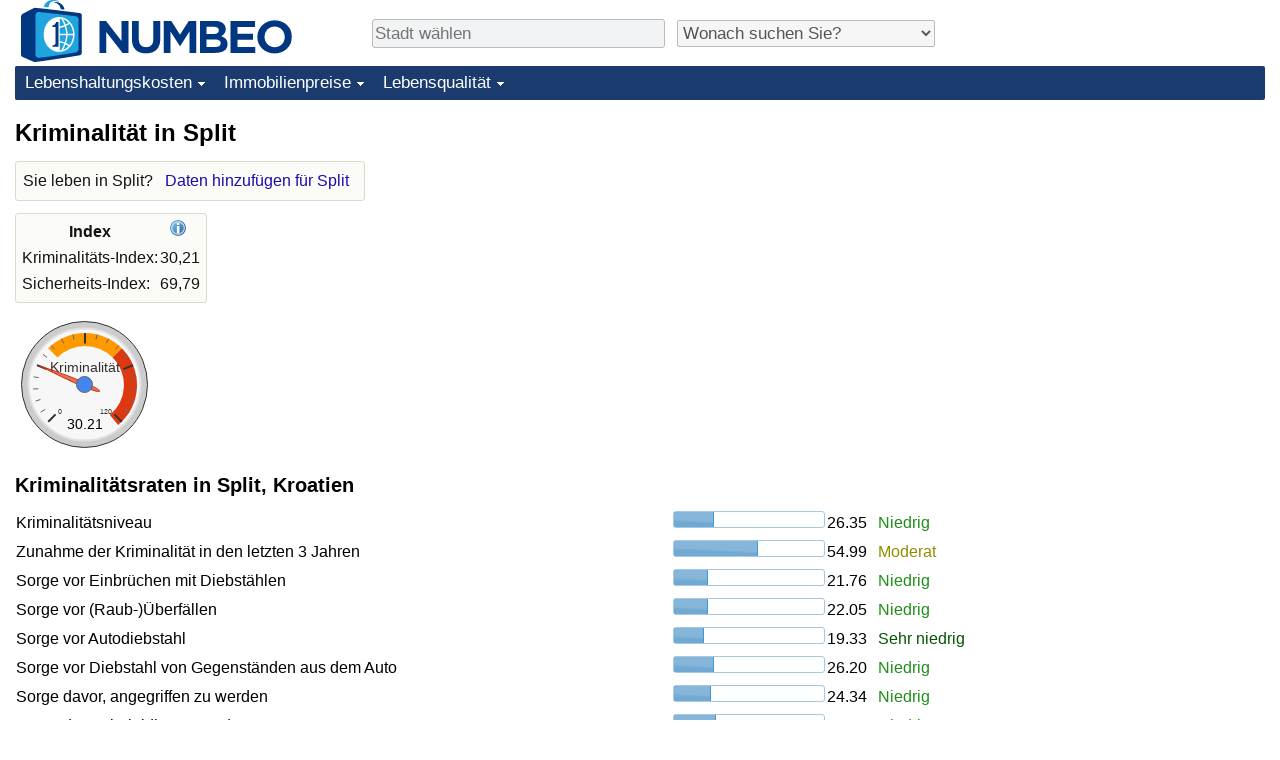

--- FILE ---
content_type: text/html;charset=UTF-8
request_url: https://de.numbeo.com/kriminalit%C3%A4t/stadt/Split
body_size: 5141
content:
<!DOCTYPE html>
<html lang="de">
<head>
<meta http-equiv="Content-Type" content="text/html; charset=UTF-8">

            <script defer src="https://www.numbeo.com/common/numbeo_standard.js"></script>
<link rel="preconnect" href="https://fonts.googleapis.com">
<link rel="preconnect" href="https://fonts.gstatic.com" crossorigin>
<link href="https://fonts.googleapis.com/css2?family=Lato:ital,wght@0,100;0,300;0,400;0,700;0,900;1,100;1,300;1,400;1,700;1,900&display=swap" rel="stylesheet">
    <link href="https://cdnjs.cloudflare.com/ajax/libs/jqueryui/1.10.3/themes/redmond/jquery-ui.min.css" rel="Stylesheet" />
    <link rel="shortcut icon" type="image/x-icon" href="https://www.numbeo.com/favicon.ico" />
    <script  defer  src="https://cdnjs.cloudflare.com/ajax/libs/jquery/1.10.2/jquery.min.js"></script>
    <script  defer  src="https://cdnjs.cloudflare.com/ajax/libs/jqueryui/1.10.3/jquery-ui.min.js"></script>
   <script src='https://www.gstatic.com/charts/loader.js'></script>
<link rel="apple-touch-icon" href="https://www.numbeo.com/images/apple-touch-icon.png">
  <script>
  if (typeof whenDocReady === "function") {
    // already declared, do nothing
  } else {
    function whenDocReady(fn) {
      // see if DOM is already available
      if (document.readyState === "complete" || document.readyState === "interactive") {
        // call on next available tick
        setTimeout(fn, 1);
      } else {
        document.addEventListener("DOMContentLoaded", fn);
      }
    }
  }
</script>
<!-- Global site tag (gtag.js) - Google Analytics -->
<script async src="https://www.googletagmanager.com/gtag/js?id=G-NQP8J0MX3Z"></script>
<script>
  window.dataLayer = window.dataLayer || [];
  function gtag(){dataLayer.push(arguments);}
  gtag('js', new Date());
gtag('config', 'G-NQP8J0MX3Z');
gtag('set', 'user_properties', { ab: '1'});
</script>
<script async src="https://pagead2.googlesyndication.com/pagead/js/adsbygoogle.js?client=ca-pub-8993465169534557"
     crossorigin="anonymous"></script>



    <link rel="stylesheet" href="https://www.numbeo.com/common/style_desktop_i18n.css" />
<title>Kriminalität in Split</title>
<link rel="alternate" hreflang="en" href="https://www.numbeo.com/crime/in/Split" />
<link rel="alternate" hreflang="de" href="https://de.numbeo.com/kriminalit%C3%A4t/stadt/Split" />
<link rel="alternate" hreflang="pt" href="https://pt.numbeo.com/criminalidade/cidade/Split" />
<link rel="alternate" hreflang="it" href="https://it.numbeo.com/criminalit%C3%A0/citt%C3%A0/Spalato" />
<link rel="alternate" hreflang="fr" href="https://fr.numbeo.com/criminalit%C3%A9/ville/Split" />
<link rel="alternate" hreflang="es" href="https://es.numbeo.com/criminalidad/ciudad/Split" />

<link rel="canonical" href="https://de.numbeo.com/kriminalit%C3%A4t/stadt/Split" />
</head>
<body>
<div class="innerWidth" id="content_and_logo">
<div class="logo-and-upper-ad">
<table style="width: 100%;" >
<tr>
<td style="padding-top: 0px; padding-bottom: 4px; vertical-align: bottom;">
<a href="https://de.numbeo.com/lebenshaltungskosten/" style="border: 0; text-decoration:none;">
<img src="https://www.numbeo.com/images/numbeo_icon.svg" style="height: 62px; vertical-align: bottom; border: 0;" alt="" /><img src="https://www.numbeo.com/images/numbeo_text.svg" style="height: 34px; margin-left: 1em; margin-bottom: 8px; vertical-align: bottom; border: 0;" alt="NUMBEO" /></a>
</td>
<td style="padding-left:12px; padding-top: 2px; padding-bottom: 0px; vertical-align: middle; width: 900px; text-align: left;" >
<div style="display: inline-block; width: 100%; margin-top: 10px; margin-bottom: 10px; text-align: left; vertical-align: bottom">
<nav style="display: inline-block; vertical-align: middle; padding-left: 0.5em;">
<div class="standard_margin_inlineblock" >
      <form action="https://de.numbeo.com/i18n/dispatcher" method="get" id="menu_dispatch_form"  style="display: inline; padding: 0; margin:0;">
      <input type="hidden" name="where" value="https://de.numbeo.com/kriminalit%C3%A4t/stadt/" style="display: inline; padding:0; margin:0;" />
<input id="city_selector_menu_city_id" type="text" placeholder="Stadt wählen"  class="city-selector-menu"/>
<input type="hidden" id="menu_city_id" name="city_id"/>
<input type="hidden" id="name_menu_city_id" name="name_city_id"/>
      </form>
</div>
 <script>
  whenDocReady(function() {
  	jQuery('#city_selector_menu_city_id').autocomplete({
  	  source: 'https://de.numbeo.com/i18n/IntlCitySearchJson',
     minLength: 1,
     delay: 3,
     autoFocus: true,
     select: function(event, ui) {
         event.preventDefault();
         $('#city_selector_menu_city_id').val(ui.item.label);
         $('#menu_city_id').val(ui.item.value);
jQuery('#menu_dispatch_form').submit();     },
     focus: function(event, ui) {
         event.preventDefault();
     }
	  })   .keydown(function(e){
	    if (e.keyCode === 13){
      if ($('#menu_city_id').val() == '') { 
        e.preventDefault();
      }
      var val = $('#city_selector_menu_city_id').val();
		   $('#name_menu_city_id').val(val);
	   }
  }); // end autocompleter definition
$('#city_selector_menu_city_id').toggleClass('city-selector-menu');
$('#city_selector_menu_city_id').toggleClass('city-selector-menu');
 }); // end document ready 
</script>
</nav>
<nav style="display: inline-block; vertical-align: middle; padding-left: 0.5em;">
<div class="standard_margin_inlineblock">
<select name="city_result_switcher" id="city_result_switcher"  onchange="window.location = this.value;" class="result_switcher ">
<option value="" selected="selected">Wonach suchen Sie?</option>
<option value="https://de.numbeo.com/lebenshaltungskosten/stadt/Split">Lebenshaltungskosten in Split</option>
<option value="https://de.numbeo.com/kriminalit%C3%A4t/stadt/Split">Kriminalität in Split</option>
<option value="https://de.numbeo.com/klima/stadt/Split">Klima in Split</option>
<option value="https://de.numbeo.com/gesundheitsversorgung/stadt/Split">Gesundheitsversorgung in Split</option>
<option value="https://de.numbeo.com/umweltverschmutzung/stadt/Split">Umweltverschmutzung in Split</option>
<option value="https://de.numbeo.com/immobilienpreise/stadt/Split">Immobilienpreise in Split</option>
<option value="https://de.numbeo.com/lebensqualit%C3%A4t/stadt/Split">Lebensqualität in Split</option>
<option value="https://de.numbeo.com/verkehr/stadt/Split">Verkehr in Split</option>
</select>
</div>
</nav>
</div>
</td>
</tr>
</table>
</div> <!-- logo-and-upper-ad -->
<div class="dropdown-outer">
<nav class="before-nav" >
    <ul id="nav-one" class="nav">

	<li class="dir">
<a href="https://de.numbeo.com/lebenshaltungskosten/">Lebenshaltungskosten</a>
  <ul>
   <li><a href="https://de.numbeo.com/lebenshaltungskosten/">Lebenshaltungskosten</a></li>
   <li><a href="https://de.numbeo.com/lebenshaltungskosten/aktuelles-ranking">Lebenshaltungskosten-Index (aktuell)</a></li>
   <li><a href="https://de.numbeo.com/lebenshaltungskosten/rankings">Lebenshaltungskosten-Index</a></li>
   <li><a href="https://de.numbeo.com/lebenshaltungskosten/ranking-nach-land">Lebenshaltungskosten-Index nach Land</a></li>
   <li><a href="https://de.numbeo.com/lebenshaltungskosten/motivation-und-methode">in Akaba</a></li>
  </ul></li>

	<li class="dir">
<a href="https://de.numbeo.com/immobilienpreise/">Immobilienpreise</a>
  <ul>
   <li><a href="https://de.numbeo.com/immobilienpreise/">Immobilienpreise</a></li>
   <li><a href="https://de.numbeo.com/immobilienpreise/aktuelles-ranking">Immobilienpreis-Index (aktuell)</a></li>
   <li><a href="https://de.numbeo.com/immobilienpreise/rankings">Immobilienpreis-Index</a></li>
   <li><a href="https://de.numbeo.com/immobilienpreise/ranking-nach-land">Immobilienpreis-Index nach Land</a></li>
   </ul></li>

	<li class="dir">
<a href="https://de.numbeo.com/lebensqualit%C3%A4t/">Lebensqualität</a>
  <ul>
   <li><a href="https://de.numbeo.com/lebensqualit%C3%A4t/">Lebensqualität</a></li>
   <li><a href="https://de.numbeo.com/lebensqualit%C3%A4t/rankings">Lebensqualität-Index</a></li>
   <li><a href="https://de.numbeo.com/lebensqualit%C3%A4t/aktuelles-ranking">Lebensqualität-Index (aktuell)</a></li>
   <li><a href="https://de.numbeo.com/lebensqualit%C3%A4t/ranking-nach-land">Lebensqualitätsindex nach Land</a></li>
   <li><a href="https://de.numbeo.com/kriminalit%C3%A4t/startseite">Kriminalität</a></li>
   <li><a href="https://de.numbeo.com/kriminalit%C3%A4t/aktuelles-ranking">Kriminalitäts-Index (aktuell)</a></li>
   <li><a href="https://de.numbeo.com/kriminalit%C3%A4t/rankings">Kriminalitäts-Index</a></li>
   <li><a href="https://de.numbeo.com/kriminalit%C3%A4t/ranking-nach-land">Kriminalitätsindex nach Land</a></li>
   <li><a href="https://de.numbeo.com/gesundheitsversorgung/startseite">Gesundheitsversorgung</a></li>
   <li><a href="https://de.numbeo.com/gesundheitsversorgung/aktuelles-ranking">Gesundheitsversorgungs-Index (aktuell)</a></li>
   <li><a href="https://de.numbeo.com/gesundheitsversorgung/rankings">Gesundheitsversorgungs-Index</a></li>
   <li><a href="https://de.numbeo.com/gesundheitsversorgung/ranking-nach-land">Gesundheitsversorgungs-Index nach Land</a></li>
   <li><a href="https://de.numbeo.com/umweltverschmutzung/startseite">Umweltverschmutzung</a></li>
   <li><a href="https://de.numbeo.com/umweltverschmutzung/aktuelles-ranking">Umweltverschmutzungs-Index (aktuell)</a></li>
   <li><a href="https://de.numbeo.com/umweltverschmutzung/rankings">Verschmutzungsindex</a></li>
   <li><a href="https://de.numbeo.com/umweltverschmutzung/ranking-nach-land">Umweltverschmutzungs-Index nach Land</a></li>
   <li><a href="https://de.numbeo.com/verkehr/startseite">Verkehr</a></li>
   <li><a href="https://de.numbeo.com/verkehr/rankings">Verkehrs-Index</a></li>
   <li><a href="https://de.numbeo.com/verkehr/aktuelles-ranking">Verkehrs-Index (aktuell)</a></li>
   <li><a href="https://de.numbeo.com/verkehr/ranking-nach-land">Verkehrs-Index nach Land</a></li>
	</ul></li>


</ul>
<br style="clear: both"/>
</nav>
</div> <!-- dropdown-outer -->
 <div class="right-ads-and-info">
 <div class="right-ads">
<div style="width: 300px; height: 251px; overflow: hidden; box-sizing: border-box;">

<ins class="adsbygoogle"
     style="display:inline-block;width:300px;height:250px"
     data-ad-client="ca-pub-8993465169534557"
     data-ad-slot="8165022551"></ins>
<script>
     (adsbygoogle = window.adsbygoogle || []).push({});
</script>

</div>

 </div>
 </div>
    <h1> Kriminalität in Split    </h1>
<!-- Column 1 start --><aside><div class="seeding-call disabled_on_small_devices">
Sie leben in Split? <span class="we_need_your_help"><a href="https://de.numbeo.com/kriminalit%C3%A4t/bearbeiten?returnUrl=https%3A%2F%2Fde.numbeo.com%2Fkriminalit%25C3%25A4t%2Fstadt%2FSplit&tracking=standardEnterData&locCity=Split&locCountry=Kroatien" rel="nofollow" class="enterDataA">Daten hinzufügen für Split</a></span></div></aside>
<table class="table_indices">
<tr><th>Index</th><th><a href="https://de.numbeo.com/kriminalit%C3%A4t/erl%C3%A4uterung-der-indices" title="Über diese Indices" class=""><img src="https://www.numbeo.com/images/information.png" class="image_help" alt=""/></a></th></tr>
<tr><td>Kriminalitäts-Index: </td>
<td style="text-align: right">
30,21</td>
</tr>
<tr><td>Sicherheits-Index: </td>
<td style="text-align: right">
69,79</td>
</tr>
</table>
<div id="gauge_div" class="gauge_1" style="display: block;"></div>
    <script>
      google.load('visualization', '1', {packages:['gauge']});
      google.setOnLoadCallback(drawChart);
      function drawChart() {
        var data = new google.visualization.DataTable();
        data.addColumn('string', 'Label');
        data.addColumn('number', 'Value');
        data.addRows([
          ['Kriminalität', 30.21],
        ]);

        var calcHeight = $(window).width() / 3.5;
        if (calcHeight > 140) {
          calcHeight = 140;
        }
        if (calcHeight < 85) {
          calcHeight = 85;
        }
        var options = {
          width: 10 + (calcHeight + 5) * 1,
          height: calcHeight,
          redFrom: 80.00, redTo: 130.00,
          yellowFrom:40.00, yellowTo: 80.00,
          max: 120.00, 
          minorTicks: 5
        };

        var chart = new google.visualization.Gauge(document.getElementById('gauge_div'));
        chart.draw(data, options);
      }
    </script>
<h2>Kriminalitätsraten in Split, Kroatien</h2><table class="table_builder_with_value_explanation data_wide_table">
<tr><td class="columnWithName">Kriminalitätsniveau</td><td><div id="level_of_crime" class="jquery_bar"></div></td><td class="indexValueTd" style="text-align: right">26.35<td class="hidden_on_small_mobile"><span class="green_light_standard">
Niedrig</span></td></tr>
<tr><td class="columnWithName">Zunahme der Kriminalität in den letzten 3 Jahren</td><td><div id="crime_increasing" class="jquery_bar"></div></td><td class="indexValueTd" style="text-align: right">54.99<td class="hidden_on_small_mobile"><span class="yellow_neutral_standard">
Moderat</span></td></tr>
<tr><td class="columnWithName">Sorge vor Einbrüchen mit Diebstählen</td><td><div id="worried_home_broken" class="jquery_bar"></div></td><td class="indexValueTd" style="text-align: right">21.76<td class="hidden_on_small_mobile"><span class="green_light_standard">
Niedrig</span></td></tr>
<tr><td class="columnWithName">Sorge vor (Raub-)Überfällen</td><td><div id="worried_mugged_robbed" class="jquery_bar"></div></td><td class="indexValueTd" style="text-align: right">22.05<td class="hidden_on_small_mobile"><span class="green_light_standard">
Niedrig</span></td></tr>
<tr><td class="columnWithName">Sorge vor Autodiebstahl</td><td><div id="worried_car_stolen" class="jquery_bar"></div></td><td class="indexValueTd" style="text-align: right">19.33<td class="hidden_on_small_mobile"><span class="green_standard">
Sehr niedrig</span></td></tr>
<tr><td class="columnWithName">Sorge vor Diebstahl von Gegenständen aus dem Auto</td><td><div id="worried_things_car_stolen" class="jquery_bar"></div></td><td class="indexValueTd" style="text-align: right">26.20<td class="hidden_on_small_mobile"><span class="green_light_standard">
Niedrig</span></td></tr>
<tr><td class="columnWithName">Sorge davor, angegriffen zu werden</td><td><div id="worried_attacked" class="jquery_bar"></div></td><td class="indexValueTd" style="text-align: right">24.34<td class="hidden_on_small_mobile"><span class="green_light_standard">
Niedrig</span></td></tr>
<tr><td class="columnWithName">Sorge davor, beleidigt zu werden</td><td><div id="worried_insulted" class="jquery_bar"></div></td><td class="indexValueTd" style="text-align: right">27.08<td class="hidden_on_small_mobile"><span class="green_light_standard">
Niedrig</span></td></tr>
<tr><td class="columnWithName">Sorge vor körperlichen Angriffen aufgrund von Hautfarbe, Herkunft, Geschlecht oder Religion</td><td><div id="worried_skin_ethnic_religion" class="jquery_bar"></div></td><td class="indexValueTd" style="text-align: right">26.91<td class="hidden_on_small_mobile"><span class="green_light_standard">
Niedrig</span></td></tr>
<tr><td class="columnWithName">Probleme im Zusammenhang mit Drogenkonsum und -handel</td><td><div id="problem_drugs" class="jquery_bar"></div></td><td class="indexValueTd" style="text-align: right">42.37<td class="hidden_on_small_mobile"><span class="yellow_neutral_standard">
Moderat</span></td></tr>
<tr><td class="columnWithName">Eigentumsdelikte (z. B. Vandalismus und Diebstahl)</td><td><div id="problem_property_crimes" class="jquery_bar"></div></td><td class="indexValueTd" style="text-align: right">32.48<td class="hidden_on_small_mobile"><span class="green_light_standard">
Niedrig</span></td></tr>
<tr><td class="columnWithName">Gewaltdelikte (z. B. (bewaffnete) Überfälle)</td><td><div id="problem_violent_crimes" class="jquery_bar"></div></td><td class="indexValueTd" style="text-align: right">23.48<td class="hidden_on_small_mobile"><span class="green_light_standard">
Niedrig</span></td></tr>
<tr><td class="columnWithName">Korruption und Bestechung</td><td><div id="problem_corruption" class="jquery_bar"></div></td><td class="indexValueTd" style="text-align: right">69.97<td class="hidden_on_small_mobile"><span class="red_light_standard">
Hoch</span></td></tr>
</table>
<script>
 whenDocReady(function() {
    $(function() {
		$( "#level_of_crime" ).progressbar({
			value: 26.35
		});
		$( "#crime_increasing" ).progressbar({
			value: 54.99
		});
		$( "#worried_home_broken" ).progressbar({
			value: 21.76
		});
		$( "#worried_mugged_robbed" ).progressbar({
			value: 22.05
		});
		$( "#worried_car_stolen" ).progressbar({
			value: 19.33
		});
		$( "#worried_things_car_stolen" ).progressbar({
			value: 26.20
		});
		$( "#worried_attacked" ).progressbar({
			value: 24.34
		});
		$( "#worried_insulted" ).progressbar({
			value: 27.08
		});
		$( "#worried_skin_ethnic_religion" ).progressbar({
			value: 26.91
		});
		$( "#problem_drugs" ).progressbar({
			value: 42.37
		});
		$( "#problem_property_crimes" ).progressbar({
			value: 32.48
		});
		$( "#problem_violent_crimes" ).progressbar({
			value: 23.48
		});
		$( "#problem_corruption" ).progressbar({
			value: 69.97
		});
	  });
	});
</script>
<h2>Sicherheit in in Split, Kroatien</h2><table class="table_builder_with_value_explanation data_wide_table">
<tr><td class="columnWithName">Tagsüber alleine durch die Stadt gehen</td><td><div id="safe_alone_daylight" class="jquery_bar"></div></td><td class="indexValueTd" style="text-align: right">85.07<td class="hidden_on_small_mobile"><span class="green_standard">
Sehr hoch</span></td></tr>
<tr><td class="columnWithName">Nachts alleine durch die Stadt gehen</td><td><div id="safe_alone_night" class="jquery_bar"></div></td><td class="indexValueTd" style="text-align: right">71.37<td class="hidden_on_small_mobile"><span class="green_light_standard">
Hoch</span></td></tr>
</table>
<script>
 whenDocReady(function() {
    $(function() {
		$( "#safe_alone_daylight" ).progressbar({
			value: 85.07
		});
		$( "#safe_alone_night" ).progressbar({
			value: 71.37
		});
	  });
	});
</script>
<p><span class="reportees">Mitwirkende: 178</span>
<p><span class="reportees">Letzte Aktualisierung: Januar 2026</span>
<p><span class="reportees">Diese Daten beruhen auf der Einschätzung der Besucher dieser Website in den vergangenen drei Jahren.</span>
<p><span class="reportees">Ein Wert von 0 bedeutet eine Einschätzung als sehr gering, ein Wert von 100 als sehr hoch.</span>
<aside><div class="seeding-call disabled_on_small_devices">
Sie leben in Split? <span class="we_need_your_help"><a href="https://de.numbeo.com/kriminalit%C3%A4t/bearbeiten?returnUrl=https%3A%2F%2Fde.numbeo.com%2Fkriminalit%25C3%25A4t%2Fstadt%2FSplit&amp;tracking=getEnterDataHtml2ForExtendedModuos&amp;locCity=Split&amp;locCountry=Kroatien" rel="nofollow" class="enterData2Button">Ja, ich will an einer Umfrage teilnehmen</a></span></div></aside>
<nav>
<div class="text_block">
<span class="small_font">
Mehr Infos: <span class="more_about_content">
<span class="nobreak">
<a href="https://de.numbeo.com/lebenshaltungskosten/stadt/Split">Lebenshaltungskosten</a></span>
<span class="nobreak">
 | <b>Kriminalität</b></span>
<span class="nobreak">
 | <a href="https://de.numbeo.com/klima/stadt/Split">Klima</a></span>
<span class="nobreak">
 | <a href="https://de.numbeo.com/gesundheitsversorgung/stadt/Split">Gesundheitsversorgung</a></span>
<span class="nobreak">
 | <a href="https://de.numbeo.com/umweltverschmutzung/stadt/Split">Umweltverschmutzung</a></span>
<span class="nobreak">
 | <a href="https://de.numbeo.com/immobilienpreise/stadt/Split">Immobilienpreise</a></span>
<span class="nobreak">
 | <a href="https://de.numbeo.com/lebensqualit%C3%A4t/stadt/Split">Lebensqualität</a></span>
<span class="nobreak">
 | <a href="https://de.numbeo.com/verkehr/stadt/Split">Verkehr</a></span>
</span>
</span>
</div>
</nav>

<div class="footer_content">
<a href="https://de.numbeo.com/%C3%BCbersicht/%C3%BCber-numbeo">Über diese Website</a><span class="footer_separator"></span>
<a href="https://de.numbeo.com/%C3%BCbersicht/presse">Numbeo in der Presse</a>
<p>
<span style="font-style: italic">
Copyright &copy; 2009-2026 Numbeo. Die Nutzung von numbeo.com unterliegt unseren <a href="https://de.numbeo.com/%C3%BCbersicht/nutzungsbedingungen">Nutzungsbedingungen</a>  und der <a href="https://de.numbeo.com/%C3%BCbersicht/datenschutzerkl%C3%A4rung">Datenschutzerklärung</a></span></p></div></div> <!-- end of innerWidth --> 
</body>
</html>



--- FILE ---
content_type: text/html; charset=utf-8
request_url: https://www.google.com/recaptcha/api2/aframe
body_size: 268
content:
<!DOCTYPE HTML><html><head><meta http-equiv="content-type" content="text/html; charset=UTF-8"></head><body><script nonce="M1ckqgYFYfvEY2RNMqj0IA">/** Anti-fraud and anti-abuse applications only. See google.com/recaptcha */ try{var clients={'sodar':'https://pagead2.googlesyndication.com/pagead/sodar?'};window.addEventListener("message",function(a){try{if(a.source===window.parent){var b=JSON.parse(a.data);var c=clients[b['id']];if(c){var d=document.createElement('img');d.src=c+b['params']+'&rc='+(localStorage.getItem("rc::a")?sessionStorage.getItem("rc::b"):"");window.document.body.appendChild(d);sessionStorage.setItem("rc::e",parseInt(sessionStorage.getItem("rc::e")||0)+1);localStorage.setItem("rc::h",'1769169844154');}}}catch(b){}});window.parent.postMessage("_grecaptcha_ready", "*");}catch(b){}</script></body></html>